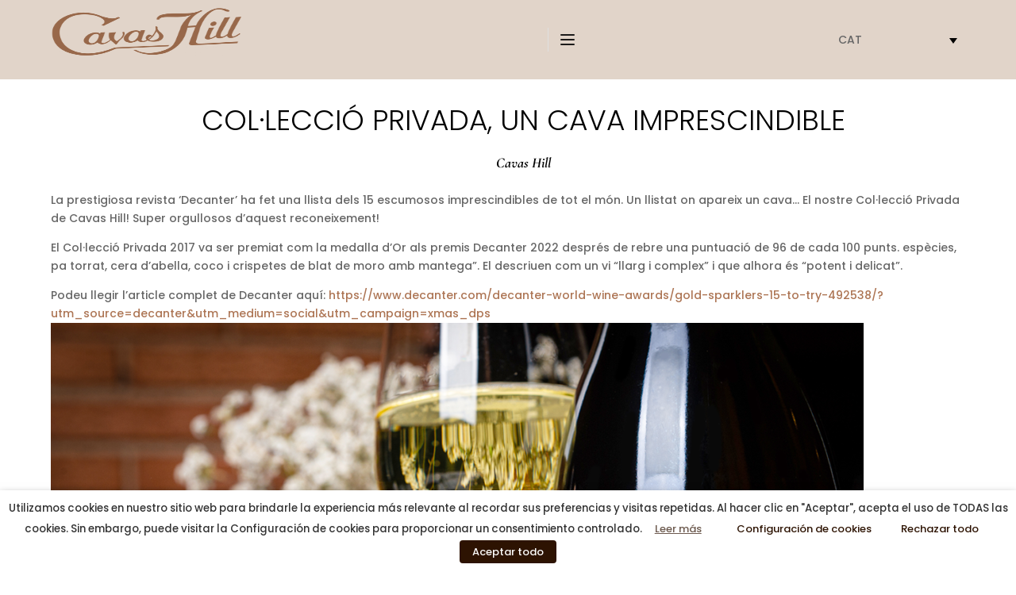

--- FILE ---
content_type: text/css
request_url: https://cavashill.es/wp-content/et-cache/global/et-divi-customizer-global.min.css?ver=1767786710
body_size: 1377
content:
body,.et_pb_column_1_2 .et_quote_content blockquote cite,.et_pb_column_1_2 .et_link_content a.et_link_main_url,.et_pb_column_1_3 .et_quote_content blockquote cite,.et_pb_column_3_8 .et_quote_content blockquote cite,.et_pb_column_1_4 .et_quote_content blockquote cite,.et_pb_blog_grid .et_quote_content blockquote cite,.et_pb_column_1_3 .et_link_content a.et_link_main_url,.et_pb_column_3_8 .et_link_content a.et_link_main_url,.et_pb_column_1_4 .et_link_content a.et_link_main_url,.et_pb_blog_grid .et_link_content a.et_link_main_url,body .et_pb_bg_layout_light .et_pb_post p,body .et_pb_bg_layout_dark .et_pb_post p{font-size:14px}.et_pb_slide_content,.et_pb_best_value{font-size:15px}#et_search_icon:hover,.mobile_menu_bar:before,.mobile_menu_bar:after,.et_toggle_slide_menu:after,.et-social-icon a:hover,.et_pb_sum,.et_pb_pricing li a,.et_pb_pricing_table_button,.et_overlay:before,.entry-summary p.price ins,.et_pb_member_social_links a:hover,.et_pb_widget li a:hover,.et_pb_filterable_portfolio .et_pb_portfolio_filters li a.active,.et_pb_filterable_portfolio .et_pb_portofolio_pagination ul li a.active,.et_pb_gallery .et_pb_gallery_pagination ul li a.active,.wp-pagenavi span.current,.wp-pagenavi a:hover,.nav-single a,.tagged_as a,.posted_in a{color:#ad7554}.et_pb_contact_submit,.et_password_protected_form .et_submit_button,.et_pb_bg_layout_light .et_pb_newsletter_button,.comment-reply-link,.form-submit .et_pb_button,.et_pb_bg_layout_light .et_pb_promo_button,.et_pb_bg_layout_light .et_pb_more_button,.et_pb_contact p input[type="checkbox"]:checked+label i:before,.et_pb_bg_layout_light.et_pb_module.et_pb_button{color:#ad7554}.footer-widget h4{color:#ad7554}.et-search-form,.nav li ul,.et_mobile_menu,.footer-widget li:before,.et_pb_pricing li:before,blockquote{border-color:#ad7554}.et_pb_counter_amount,.et_pb_featured_table .et_pb_pricing_heading,.et_quote_content,.et_link_content,.et_audio_content,.et_pb_post_slider.et_pb_bg_layout_dark,.et_slide_in_menu_container,.et_pb_contact p input[type="radio"]:checked+label i:before{background-color:#ad7554}a{color:#ad7554}#main-header,#main-header .nav li ul,.et-search-form,#main-header .et_mobile_menu{background-color:rgba(255,255,255,0)}.et_secondary_nav_enabled #page-container #top-header{background-color:#ad7554!important}#et-secondary-nav li ul{background-color:#ad7554}#main-footer .footer-widget h4,#main-footer .widget_block h1,#main-footer .widget_block h2,#main-footer .widget_block h3,#main-footer .widget_block h4,#main-footer .widget_block h5,#main-footer .widget_block h6{color:#ad7554}.footer-widget li:before{border-color:#ad7554}#main-header{box-shadow:none}.et-fixed-header#main-header{box-shadow:none!important}@media only screen and (min-width:981px){.et_fixed_nav #page-container .et-fixed-header#top-header{background-color:#ad7554!important}.et_fixed_nav #page-container .et-fixed-header#top-header #et-secondary-nav li ul{background-color:#ad7554}}@media only screen and (min-width:1350px){.et_pb_row{padding:27px 0}.et_pb_section{padding:54px 0}.single.et_pb_pagebuilder_layout.et_full_width_page .et_post_meta_wrapper{padding-top:81px}.et_pb_fullwidth_section{padding:0}}	h1,h2,h3,h4,h5,h6{font-family:'Poppins',Helvetica,Arial,Lucida,sans-serif}body,input,textarea,select{font-family:'Poppins',Helvetica,Arial,Lucida,sans-serif}#glt-translate-trigger{padding:3px 10px 3px;font-size:14px;font-family:'Poppins';font-weight:300;color:#fff}.txt-v{writing-mode:vertical-lr;transform:rotate(180deg)}@media only screen and (max-width:980px){.two-columns .et_pb_column{width:50%!important}.three-columns .et_pb_column{width:33.33%!important}.four-columns .et_pb_column{width:25%!important}div#img-maridatge span img{object-fit:cover!important}}div#bgIMGplats{display:block!important}.subTA{font-weight:300}.subTH{font-weight:500}.et_pb_section.et_pb_section_0_tb_header.ragnar_menu_stolen_container.et_section_regular{background-color:#e1d4c9}.wpml-ls-statics-shortcode_actions.wpml-ls.wpml-ls-legacy-list-horizontal ul{padding-left:0px}.wpml-ls-statics-shortcode_actions.wpml-ls.wpml-ls-legacy-list-horizontal ul li a{padding-left:0px!important}.wpml-ls-statics-shortcode_actions.wpml-ls.wpml-ls-legacy-list-horizontal ul li a{padding-right:20px}.wpml-ls-statics-shortcode_actions.wpml-ls.wpml-ls-legacy-list-horizontal *{color:black}.wpml-ls-current-language *{font-weight:700}.wpml-ls-statics-shortcode_actions.wpml-ls.wpml-ls-legacy-list-horizontal{padding-left:0px}.footerLang *{color:white!important}#footerLang *{color:white!important}.wpml-ls-statics-shortcode_actions.wpml-ls.wpml-ls-legacy-dropdown.js-wpml-ls-legacy-dropdown ul{padding:0}.wpml-ls-legacy-dropdown{width:4.2rem;max-width:100%}.wpml-ls-legacy-dropdown a{border:none!important;background-color:transparent}.wpml-ls-legacy-dropdown .wpml-ls-current-language:hover>a,.wpml-ls-legacy-dropdown a:focus,.wpml-ls-legacy-dropdown a:hover{color:white!important;background:transparent!important;border:none!important}.wpml-ls-legacy-dropdown .wpml-ls-sub-menu{border-color:black!important}ul.wpml-ls-sub-menu{background-color:#ffffff80}.wpml-ls-statics-shortcode_actions.wpml-ls.wpml-ls-legacy-dropdown.js-wpml-ls-legacy-dropdown *{color:#666!important;font-weight:500}a.js-wpml-ls-item-toggle.wpml-ls-item-toggle:after{color:black}div#cavatastBox{cursor:pointer}.et_pb_module.et_pb_image.et_pb_image_0_tb_header.ragnar_menu_stolen_logo{display:contents!important}.wpml-ls-legacy-dropdown a{background-color:transparent!important}#lenguage .wpml-ls-statics-shortcode_actions.wpml-ls.wpml-ls-legacy-dropdown.js-wpml-ls-legacy-dropdown *{color:inherit!important}#logo_menu img{max-width:60%!important;height:auto!important;margin-top:20px!important}

--- FILE ---
content_type: text/css
request_url: https://cavashill.es/wp-content/et-cache/378753/et-core-unified-tb-391180-tb-378341-tb-327485-deferred-378753.min.css?ver=1767911364
body_size: 1552
content:
.et_pb_row_0_tb_header{height:100%}.et_pb_row_0_tb_header.et_pb_row{padding-top:0px!important;padding-bottom:0px!important;padding-top:0px;padding-bottom:0px}.et_pb_row_0_tb_header,body #page-container .et-db #et-boc .et-l .et_pb_row_0_tb_header.et_pb_row,body.et_pb_pagebuilder_layout.single #page-container #et-boc .et-l .et_pb_row_0_tb_header.et_pb_row,body.et_pb_pagebuilder_layout.single.et_full_width_page #page-container #et-boc .et-l .et_pb_row_0_tb_header.et_pb_row{width:90%;max-width:1170px}.et_pb_image_0_tb_header .et_pb_image_wrap img{height:60px}.et_pb_image_0_tb_header{width:100%;max-width:100%;text-align:left;margin-left:0}.et_pb_column_1_tb_header{align-items:center;justify-content:flex-end}.et_pb_code_0_tb_header{padding-left:0px;margin-right:19px!important;margin-bottom:0px!important;margin-left:11px!important;max-width:16%}.et_pb_code_0_tb_header:before{content:"";display:inline-block;vertical-align:middle;line-height:100%;height:30px;background-color:#dfdfdf;width:1px;margin-right:11px}.et_pb_code_1_tb_header{background-color:RGBA(255,255,255,0);margin-bottom:0px!important;max-width:20%}.et_pb_column_0_tb_header{padding-top:10px;padding-bottom:10px}.et_pb_image_0_tb_header.et_pb_module,.et_pb_code_0_tb_header.et_pb_module,.et_pb_code_1_tb_header.et_pb_module{margin-left:auto!important;margin-right:0px!important}@media only screen and (max-width:980px){.et_pb_image_0_tb_header{text-align:center;margin-left:auto;margin-right:auto}.et_pb_image_0_tb_header .et_pb_image_wrap img{width:auto}}@media only screen and (max-width:767px){.et_pb_image_0_tb_header{text-align:left;margin-left:0}.et_pb_image_0_tb_header .et_pb_image_wrap img{width:auto}}.et_pb_section_2_tb_body.et_pb_section{padding-top:0px;padding-bottom:0px}.et_pb_row_2_tb_body.et_pb_row{padding-top:0px!important;padding-top:0px}.et_pb_row_2_tb_body,body #page-container .et-db #et-boc .et-l .et_pb_row_2_tb_body.et_pb_row,body.et_pb_pagebuilder_layout.single #page-container #et-boc .et-l .et_pb_row_2_tb_body.et_pb_row,body.et_pb_pagebuilder_layout.single.et_full_width_page #page-container #et-boc .et-l .et_pb_row_2_tb_body.et_pb_row{max-width:1175px}.et_pb_posts_nav.et_pb_post_nav_0_tb_body span a,.et_pb_posts_nav.et_pb_post_nav_0_tb_body span a span{font-family:'Cormorant Garamond',Georgia,"Times New Roman",serif;font-weight:700;font-style:italic;color:#000000!important}@media only screen and (max-width:980px){.et_pb_section_2_tb_body.et_pb_section{padding-top:30px;padding-bottom:30px}}a#PC{margin-right:0px!important}a#al{margin-right:0px!important}a#al\" {
    margin-right: 0.3%!important;
}
.et_pb_section_0_tb_footer.et_pb_section { padding-top: 84px; padding-bottom: 0px; background-color: #25282a !important; }
.et_pb_section_0_tb_footer:before { content: "";    display: block;    width: 100%;    height: 84px;    left: 0;    background-color: #25282a;    position: absolute;    top: 0;    z-index: 15; }
.et_pb_section_0_tb_footer { overflow: hidden; }
.et_pb_row_0_tb_footer { height: 100%; position: absolute !important; top: 0px; bottom: auto; left: 50%; right: auto; transform: translateX(-50%); }
.et_pb_row_0_tb_footer, body #page-container .et-db #et-boc .et-l .et_pb_row_0_tb_footer.et_pb_row, body.et_pb_pagebuilder_layout.single #page-container #et-boc .et-l .et_pb_row_0_tb_footer.et_pb_row, body.et_pb_pagebuilder_layout.single.et_full_width_page #page-container #et-boc .et-l .et_pb_row_0_tb_footer.et_pb_row { width: 100%; max-width: 100%; }
.et_pb_row_1_tb_footer.et_pb_row { padding-bottom: 24px !important; padding-bottom: 24px; }
.et_pb_row_1_tb_footer, body #page-container .et-db #et-boc .et-l .et_pb_row_1_tb_footer.et_pb_row, body.et_pb_pagebuilder_layout.single #page-container #et-boc .et-l .et_pb_row_1_tb_footer.et_pb_row, body.et_pb_pagebuilder_layout.single.et_full_width_page #page-container #et-boc .et-l .et_pb_row_1_tb_footer.et_pb_row { width: 90%; max-width: 1170px; }
.et_pb_image_0_tb_footer, .et_pb_image_1_tb_footer { text-align: left;margin-left: 0; }
.et_pb_text_0_tb_footer.et_pb_text, .et_pb_text_1_tb_footer.et_pb_text { color: #ffffff !important; }
.et_pb_text_0_tb_footer, .et_pb_text_1_tb_footer { line-height: 120%; font-weight: 300; text-transform: uppercase;font-size: 48px; line-height: 120%; margin-bottom: 102px !important; }
.et_pb_text_0_tb_footer h6, .et_pb_text_1_tb_footer h6, .et_pb_text_2_tb_footer h6 { color: #000000 !important; }
.et_pb_cta_0_tb_footer.et_pb_promo h2, .et_pb_cta_0_tb_footer.et_pb_promo h1.et_pb_module_header, .et_pb_cta_0_tb_footer.et_pb_promo h3.et_pb_module_header, .et_pb_cta_0_tb_footer.et_pb_promo h4.et_pb_module_header, .et_pb_cta_0_tb_footer.et_pb_promo h5.et_pb_module_header, .et_pb_cta_0_tb_footer.et_pb_promo h6.et_pb_module_header, .et_pb_cta_1_tb_footer.et_pb_promo h2, .et_pb_cta_1_tb_footer.et_pb_promo h1.et_pb_module_header, .et_pb_cta_1_tb_footer.et_pb_promo h3.et_pb_module_header, .et_pb_cta_1_tb_footer.et_pb_promo h4.et_pb_module_header, .et_pb_cta_1_tb_footer.et_pb_promo h5.et_pb_module_header, .et_pb_cta_1_tb_footer.et_pb_promo h6.et_pb_module_header, .et_pb_cta_2_tb_footer.et_pb_promo h2, .et_pb_cta_2_tb_footer.et_pb_promo h1.et_pb_module_header, .et_pb_cta_2_tb_footer.et_pb_promo h3.et_pb_module_header, .et_pb_cta_2_tb_footer.et_pb_promo h4.et_pb_module_header, .et_pb_cta_2_tb_footer.et_pb_promo h5.et_pb_module_header, .et_pb_cta_2_tb_footer.et_pb_promo h6.et_pb_module_header { font-family: 'Poppins', Helvetica, Arial, Lucida, sans-serif !important; text-transform: uppercase !important;font-size: 18px !important; color: #ffffff !important; line-height: 120% !important; }
.et_pb_cta_0_tb_footer.et_pb_promo .et_pb_promo_description div, .et_pb_cta_1_tb_footer.et_pb_promo .et_pb_promo_description div, .et_pb_cta_2_tb_footer.et_pb_promo .et_pb_promo_description div { font-family: 'Poppins', Helvetica, Arial, Lucida, sans-serif;color: #989b9f !important; line-height: 120%; }
.et_pb_cta_0_tb_footer.et_pb_promo ul li, .et_pb_cta_1_tb_footer.et_pb_promo ul li, .et_pb_cta_2_tb_footer.et_pb_promo ul li { line-height: 120%; list-style-type: none !important; }
.et_pb_cta_0_tb_footer.et_pb_promo, .et_pb_cta_1_tb_footer.et_pb_promo, .et_pb_cta_2_tb_footer.et_pb_promo { margin-bottom: 0px !important; }
.et_pb_cta_0_tb_footer.et_pb_promo .et_pb_promo_description, .et_pb_cta_1_tb_footer.et_pb_promo .et_pb_promo_description, .et_pb_cta_2_tb_footer.et_pb_promo .et_pb_promo_description { font-weight: 400;    padding-bottom: 0 !important; }
.et_pb_cta_0_tb_footer.et_pb_promo .et_pb_promo_description h2, .et_pb_cta_1_tb_footer.et_pb_promo .et_pb_promo_description h2, .et_pb_cta_2_tb_footer.et_pb_promo .et_pb_promo_description h2 { padding-bottom: 17px; }
body #page-container .et_pb_section .et_pb_social_media_follow li.et_pb_social_media_follow_network_0_tb_footer .follow_button { 
					
					
					
					
					font-size:-1px; }
body #page-container .et_pb_section .et_pb_social_media_follow li.et_pb_social_media_follow_network_0_tb_footer .follow_button:before, body #page-container .et_pb_section .et_pb_social_media_follow li.et_pb_social_media_follow_network_0_tb_footer .follow_button:after { display:none !important; }
ul.et_pb_social_media_follow_0_tb_footer { margin-bottom: 0px !important; width: auto !important; }
.et_pb_social_media_follow_0_tb_footer { width: 100%; position: absolute !important; top: 19px; bottom: auto; right: 14px; left: auto; }
.et_pb_social_media_follow_0_tb_footer li a.icon:before { transition: color 300ms ease 0ms; }
ul.et_pb_social_media_follow_0_tb_footer li a.icon { margin-right: 0;    margin-left: 3px; }
.et_pb_social_media_follow_0_tb_footer li.et_pb_social_icon a.icon:before { color: #ffffff; }
.et_pb_social_media_follow_0_tb_footer li.et_pb_social_icon a.icon:hover:before { color: rgba(255,255,255,0.5); }
.et_pb_row_2_tb_footer.et_pb_row { padding-top: 40px !important; padding-bottom: 71px !important; padding-top: 40px; padding-bottom: 71px; }
.et_pb_row_2_tb_footer, body #page-container .et-db #et-boc .et-l .et_pb_row_2_tb_footer.et_pb_row, body.et_pb_pagebuilder_layout.single #page-container #et-boc .et-l .et_pb_row_2_tb_footer.et_pb_row, body.et_pb_pagebuilder_layout.single.et_full_width_page #page-container #et-boc .et-l .et_pb_row_2_tb_footer.et_pb_row { width: 90%; max-width: 1270px; }
.et_pb_row_2_tb_footer:before { content: "";display:block;width:500%;height:100%;left:-200%;background-color:#25282a;position:absolute;top:0}.et_pb_text_2_tb_footer.et_pb_text{color:#dcdcdc!important}.et_pb_text_2_tb_footer{line-height:120%;font-family:'Poppins',Helvetica,Arial,Lucida,sans-serif;text-transform:uppercase;font-size:12px;line-height:120%;font-weight:400}.et_pb_column_1_tb_footer,.et_pb_column_2_tb_footer{background-color:rgba(25,27,29,0);border-width:1px;border-color:#3f4143;padding-top:48px;padding-right:49px;padding-bottom:46px;padding-left:49px;transition:border 300ms ease 0ms,background-color 300ms ease 0ms,background-image 300ms ease 0ms;min-height:450px}.et_pb_column_1_tb_footer:hover,.et_pb_column_2_tb_footer:hover{background-image:initial;background-color:rgba(25,27,29,0.8);border-color:rgba(0,0,0,0)}.et_pb_column_3_tb_footer{padding-top:20px}@media only screen and (max-width:980px){.et_pb_image_0_tb_footer .et_pb_image_wrap img,.et_pb_image_1_tb_footer .et_pb_image_wrap img{width:auto}.et_pb_text_0_tb_footer,.et_pb_text_1_tb_footer{font-size:40px;margin-bottom:50px!important}}@media only screen and (max-width:767px){.et_pb_section_0_tb_footer{display:none!important}.et_pb_image_0_tb_footer .et_pb_image_wrap img,.et_pb_image_1_tb_footer .et_pb_image_wrap img{width:auto}.et_pb_text_0_tb_footer,.et_pb_text_1_tb_footer{font-size:26px}}

--- FILE ---
content_type: text/css
request_url: https://cavashill.es/wp-content/plugins/ddpro/build/ragnar/css/ragnar-menus/ragnar-menu-stolen.css?ver=fde655f757f6642d84bfe0773ff55538
body_size: 1134
content:
#custom-ddp-menu.fixed{position:fixed !important;width:100%;z-index:99999}.ragnar_menu_stolen_container{height:100px;padding:0 !important;position:absolute;width:100%;z-index:55;display:flex}body #page-container .ragnar_menu_stolen{margin-top:100px}body.logged-in #page-container .ragnar_menu_stolen{margin-top:132px}#page-container .ragnar_menu_stolen{position:fixed !important;top:0;width:100%;height:auto;left:0;background-color:transparent !important;z-index:99999 !important;transform:translate(0,-150%)}body.et-tb .ragnar_menu_stolen{left:0 !important}#ragnar_menu_stolen_overlay{position:fixed;top:-101%;width:100%;height:100%;background:#fff;opacity:1;left:0}body.et-tb #ragnar_menu_stolen_overlay{top:0 !important}.ragnar_menu_stolen_container_row{display:flex}.ragnar_menu_stolen_container_row .et_pb_column{display:flex;margin-bottom:0 !important}.ragnar_menu_stolen_logo{display:flex;justify-content:flex-start;margin:0 !important}.ragnar_menu_stolen_logo .et_pb_image_wrap{margin:auto}body.ie .ragnar_menu_stolen_logo .et_pb_image_wrap img{margin-top:42%;transform:translate(0,-50%)}.ragnar_menu_stolen_hamburger{position:relative}.ragnar_menu_stolen_container .menu_lines{float:right;cursor:pointer}.ragnar_menu_stolen_container .menu_lines .line{background:#1b1a1a;height:2px;width:18px;margin-bottom:4px;border-radius:3px}.ragnar_menu_stolen_container .menu_lines .line:last-child{margin-bottom:0 !important}body .ragnar_menu_stolen_container.opened{border-color:#f2f2f2;position:fixed}body .ragnar_menu_stolen_container.opened .line{background:#1b1a1a}.ragnar_menu_stolen li a span{position:relative}.ragnar_menu_stolen_hamburger .et_pb_code_inner{vertical-align:middle;display:inline-block}#page-container .ragnar_menu_stolen .et_pb_fullwidth_menu .et_mobile_nav_menu{display:none !important}body.et-fb:not(.et-tb) #page-container .ragnar_menu_stolen_container,body.et-fb:not(.et-tb) #page-container .ragnar_menu_stolen{display:none !important}body.et-fb:not(.et-tb) #ragnar_menu_stolen_overlay{display:none !important}body.et-fb .ragnar_menu_stolen_container{height:89px !important;position:static !important}body.et-fb #page-container .ragnar_menu_stolen{position:static !important;transform:none !important}body.et-fb #ragnar_menu_stolen_overlay{top:0}body:not(.et-fb) .ragnar_menu_stolen_container .ragnar_menu_stolen_search_icon .et_pb_search{position:absolute;width:260px;right:100%;z-index:99;transform:scaleX(0) translate(0,-50%);transform-origin:right;transition:.3s;top:50%}body:not(.et-fb) .ragnar_menu_stolen_container .ragnar_menu_stolen_search_icon:hover .et_pb_search{transform:scaleX(1) translate(0,-50%)}.ragnar_menu_stolen .et_pb_button_module_wrapper{overflow:hidden}.ragnar_menu_stolen .et_pb_button_module_wrapper .et_pb_button,.ragnar_menu_stolen .et_pb_social_media_follow li,.ragnar_menu_stolen .et_pb_promo .et_pb_promo_description{transform:translate(0,102%);-webkit-transition:all .4s ease-in-out;transition:all .4s ease-in-out}.ragnar_menu_stolen .menu_col .et_pb_promo .et_pb_button_wrapper,.ragnar_menu_stolen .menu_col .et_pb_promo .et_pb_promo_description{transform:translate(-102%,0);-webkit-transition:all .4s ease-in-out;transition:all .4s ease-in-out}body.et-tb .ragnar_menu_stolen .menu_col .et_pb_promo .et_pb_button_wrapper,body.et-tb .ragnar_menu_stolen .menu_col .et_pb_promo .et_pb_promo_description,body.et-tb .ragnar_menu_stolen .et_pb_button_module_wrapper .et_pb_button,body.et-tb .ragnar_menu_stolen .et_pb_social_media_follow li,body.et-tb .ragnar_menu_stolen .et_pb_promo .et_pb_promo_description{transform:translate(0,0)}.ragnar_menu_stolen .et_pb_button_module_wrapper .et_pb_button:hover{transition-delay:0s !important}.ragnar_menu_stolen.opened_menu .menu_col .et_pb_promo .et_pb_button_wrapper,.ragnar_menu_stolen.opened_menu .menu_col .et_pb_promo .et_pb_promo_description,.ragnar_menu_stolen.opened_menu .et_pb_promo .et_pb_promo_description,.ragnar_menu_stolen.opened_menu .et_pb_button_module_wrapper .et_pb_button,.ragnar_menu_stolen.opened_menu .et_pb_social_media_follow li{transition-delay:.3s}.ragnar_menu_stolen.opened_menu .et_pb_button_module_wrapper .et_pb_button,.ragnar_menu_stolen.opened_menu .et_pb_social_media_follow li,.ragnar_menu_stolen.opened_menu .menu_col .et_pb_promo .et_pb_button_wrapper,.ragnar_menu_stolen.opened_menu .menu_col .et_pb_promo .et_pb_promo_description,.ragnar_menu_stolen.opened_menu .et_pb_promo .et_pb_promo_description{transform:translate(0,0)}.ragnar_menu_stolen{overflow-x:auto}.ragnar_menu_stolen{-ms-overflow-style:none}.ragnar_menu_stolen{overflow:-moz-scrollbars-none;scrollbar-width:none}.ragnar_menu_stolen::-webkit-scrollbar{width:5px !important}.ragnar_menu_stolen::-webkit-scrollbar-track{background:#f1f1f1}.ragnar_menu_stolen::-webkit-scrollbar-thumb{background:#191b1d}.ragnar_menu_stolen::-webkit-scrollbar-thumb:hover{background:#555}.ragnar_menu_stolen .menu_col .et_pb_button_wrapper .et_pb_button:before{content:"" !important;display:inline-block !important;background-color:#191b1d;width:0;height:2px;vertical-align:middle;position:static !important;margin-right:0;margin-left:0 !important;transition:.3s}.ragnar_menu_stolen .menu_col .et_pb_promo .et_pb_module_header,.ragnar_menu_stolen .menu_col .et_pb_promo .et_pb_button_wrapper .et_pb_button:before{transition:.3s}.ragnar_menu_stolen .menu_col .et_pb_promo:hover .et_pb_button_wrapper .et_pb_button:before{width:35px;margin-right:10px}.ragnar_menu_stolen .menu_col .et_pb_promo:hover .et_pb_button_wrapper .et_pb_button{color:#191b1d !important}.ragnar_menu_stolen .menu_col .et_pb_promo:hover .et_pb_module_header{color:#989b9f !important}.ragnar_menu_stolen_container.opened .menu_text{transform:scaleX(0)}@media all and (max-width:980px){#custom-ddp-menu.fixed{position:static !important}.ragnar_menu_stolen .et_pb_row .et_pb_column_1_2{width:38%;margin-right:4% !important}.ragnar_menu_stolen .et_pb_row .et_pb_column_1_4{width:37% !important;margin-right:3% !important}.ragnar_menu_stolen .et_pb_row .et_pb_column_1_4:last-child{width:18% !important;margin-right:0 !important}.ragnar_menu_stolen_container_row .et_pb_column_3_4{width:64% !important}.ragnar_menu_stolen_container_row .et_pb_column_1_4{width:34% !important;margin-right:2% !important}.ragnar_menu_stolen .et_pb_button_module_wrapper .et_pb_button{min-width:0 !important}}@media all and (max-width:782px){body.logged-in #page-container .ragnar_menu_stolen{margin-top:146px}body.logged-in #ragnar_menu_stolen_overlay:before{top:146px}}@media all and (max-width:767px){.ragnar_menu_stolen .et_pb_row .et_pb_column_1_2{width:48%;margin-right:4% !important}.ragnar_menu_stolen .et_pb_row .et_pb_column_1_4{width:48% !important;margin-right:0 !important}.ragnar_menu_stolen .et_pb_row .et_pb_column_1_4:last-child{width:100% !important;justify-content:center;margin-top:30px !important}}@media all and (max-width:480px){.ragnar_menu_stolen .et_pb_row .et_pb_column_1_2{width:100%;margin-right:0 !important}.ragnar_menu_stolen .et_pb_row .et_pb_column.menu_col{margin-bottom:50px !important}.ragnar_menu_stolen .et_pb_row .et_pb_column_1_4{width:100% !important}.ragnar_menu_stolen .et_pb_row .et_pb_button_module_wrapper,.ragnar_menu_stolen .et_pb_row .et_pb_promo{text-align:center !important}}

--- FILE ---
content_type: text/css
request_url: https://cavashill.es/wp-content/plugins/ddpro/build/grace/css/blogs/grace-blog-between.css?ver=fde655f757f6642d84bfe0773ff55538
body_size: 428
content:
.grace_blog_between .et_pb_posts article a.more-link:before{content:""!important;display:block!important;background-color:#fff!important;width:55px!important;height:2px!important;left:auto!important;transition:all .3s!important;top:auto!important;border-radius:0!important;z-index:1;right:-11px!important;bottom:-4px;opacity:1;position:absolute}.grace_blog_between .et_pb_posts article:hover a.more-link:before{width:14px!important}.grace_blog_between .et_pb_posts article a.more-link:after{position:absolute!important;top:auto;left:auto!important;content:""!important;width:6px;height:6px;border-style:solid;border-width:2px;border-color:#fff #fff transparent transparent;display:block;transform:rotate(45deg)!important;transition:all .3s!important;margin:0!important;right:-12px;bottom:-8px}.grace_blog_between .et_pb_posts article .entry-featured-image-url img{transition:all .4s}.grace_blog_between .et_pb_posts article:hover .entry-featured-image-url img{transform:scale(1.1)}.grace_blog_between .et_pb_posts article:last-of-type,.grace_blog_between .et_pb_posts article:nth-child(3n+3){margin-right:0!important}.grace_blog_between .et_pb_posts article:nth-child(3n+4){clear:both!important}.grace_blog_between .et_pb_posts article{width:31.6%!important;margin-right:2.6%!important;float:left;clear:none!important}.grace_blog_between .et_pb_posts article .post-meta .line{display:none!important}.grace_blog_between .et_pb_posts article .post-meta .categories{position:relative}.grace_blog_between .et_pb_posts article .post-meta .categories:before{content:"|";display:inline-block;margin:0 5px}.grace_blog_between .et_pb_posts article .published{display:none}.grace_blog_between .et_pb_posts article:hover .published{bottom:0}.grace_blog_between .et_pb_posts article .entry-featured-image-url{margin-bottom:14px!important;overflow:hidden}.grace_blog_between .et_pb_posts article .post-content p{display:none!important}@media only screen and (max-width:1390px){.grace_blog_between .et_pb_row{width:90%!important}}@media only screen and (max-width:980px){.grace_blog_between .et_pb_posts article .published{padding:20px!important;bottom:-48px}}@media only screen and (max-width:767px){.grace_blog_between .et_pb_posts article{width:100%!important;margin-right:0!important}}

--- FILE ---
content_type: text/css
request_url: https://cavashill.es/wp-content/plugins/ddpro/build/ragnar/css/ragnar-home-1/ragnar-footer-Bo.css?ver=fde655f757f6642d84bfe0773ff55538
body_size: 1087
content:
.ragnar_footer_ro .et_pb_promo .et_pb_promo_description ul{padding:0 !important}.ragnar_footer_ro .et_pb_promo .et_pb_promo_description ul li:last-child{margin-bottom:0 !important}.ragnar_footer_ro .et_pb_promo .et_pb_promo_description ul li{margin-bottom:11px !important}.ragnar_footer_ro .et_pb_promo{width:41% !important;margin-right:3% !important;float:left}.ragnar_footer_ro .et_pb_promo:last-child{margin-right:0 !important}.ragnar_footer_ro .ragnar_bottom_row .et_pb_text a{margin-right:6.5% !important}.ragnar_footer_ro .ragnar_bottom_row .et_pb_text a:last-child{margin-right:0 !important}body:not(.et-fb) .ragnar_footer_ro .et_pb_image{width:0 !important;height:0 !important;margin:0 !important;opacity:0 !important}.ragnar_footer_ro .ragnar_footer_ro_bg_image .images_wrap.active{width:100%}.ragnar_footer_ro .ragnar_footer_ro_bg_image .images_wrap{background-size:cover;position:absolute;display:block;width:0;height:100%;top:0;left:0;transition:.5s;background-position:left center}.ragnar_footer_ro .ragnar_footer_ro_bg_image .images_wrap:last-child{left:auto;right:0;background-position:right center}.ragnar_footer_ro .ragnar_top_row .et_pb_column{transform-origin:left;transition:.3s}.ragnar_footer_ro .ragnar_top_row .et_pb_column:last-child{transform-origin:right}.ragnar_footer_ro .ragnar_top_row .et_pb_column.activ_col{transform:scaleX(0)}.ragnar_footer_ro .et_pb_newsletter .et_pb_newsletter_form .et_pb_newsletter_fields{flex-wrap:unset;display:block !important;float:left;width:100%;position:relative}.ragnar_footer_ro .et_pb_newsletter .et_pb_newsletter_form{display:block !important;padding-top:0 !important}.ragnar_footer_ro .et_pb_newsletter_fields .et_pb_signup_custom_field .et_pb_contact_field_options_title,.ragnar_footer_ro .et_pb_newsletter_fields .et_pb_signup_custom_field .et_pb_contact_form_label,.ragnar_footer_ro .et_pb_newsletter_fields .et_pb_signup_custom_field .et_pb_contact_field_checkbox label:before{display:none !important}#page-container .ragnar_footer_ro .et_pb_newsletter_fields .et_pb_signup_custom_field .et_pb_contact_field_checkbox i{padding:0 !important;margin-top:-4px;border-radius:3px;margin-right:18px;background-color:#989b9f}.ragnar_footer_ro .et_pb_newsletter_fields .et_pb_signup_custom_field .et_pb_contact_field_checkbox input[type="checkbox"]:checked+label i:before{color:#fff !important}.ragnar_footer_ro .et_pb_newsletter p.et_pb_newsletter_button_wrap{position:absolute;top:5px;right:24px;bottom:5px;z-index:6}.ragnar_footer_ro .et_pb_newsletter p.et_pb_newsletter_button_wrap .et_pb_newsletter_button_text{position:relative;top:50%;display:block;transform:translate(0,-50%);transition:.2s}.ragnar_footer_ro .et_pb_newsletter_button_wrap .et_pb_newsletter_button .button_arrow_icon{display:inline-block;z-index:20;vertical-align:middle;position:relative;width:40px;margin-left:11px}.ragnar_footer_ro .et_pb_newsletter_button_wrap .et_pb_newsletter_button .button_arrow_icon .arrow{display:block;transition:.3s;width:15px;height:1.5px;background-color:#fff;float:right}.ragnar_footer_ro .et_pb_newsletter_button_wrap .et_pb_newsletter_button .button_arrow_icon .arrow:after,.ragnar_footer_ro .et_pb_newsletter_button_wrap .et_pb_newsletter_button .button_arrow_icon .arrow:before{content:"";display:block;background-color:#fff;width:10px;height:1.5px;position:absolute;right:0;top:50%;z-index:15;transform-origin:right center}.ragnar_footer_ro .et_pb_newsletter_button_wrap .et_pb_newsletter_button .button_arrow_icon .arrow:after{transform:translate(0,-50%) rotate(-45deg)}.ragnar_footer_ro .et_pb_newsletter_button_wrap .et_pb_newsletter_button .button_arrow_icon .arrow:before{transform:translate(0,-50%) rotate(45deg)}.ragnar_footer_ro .et_pb_newsletter_button_wrap .et_pb_newsletter_button:hover .arrow{width:40px}.ragnar_footer_ro .et_pb_newsletter p{padding-bottom:0 !important;overflow:hidden;position:relative;margin-bottom:0 !important}.ragnar_footer_ro .et_pb_newsletter .et_pb_newsletter_form p:not(.et_pb_signup_custom_field) input{z-index:1;position:relative}.ragnar_footer_ro .et_pb_newsletter .et_pb_newsletter_form p.form_field:not(.et_pb_signup_custom_field):before{border-color:#fff !important;opacity:1 !important;border-width:3px !important;right:0;top:0;left:0;bottom:0}.ragnar_footer_ro .et_pb_newsletter .et_pb_newsletter_form p.et_pb_newsletter_button_wrap:not(.et_pb_signup_custom_field):before{display:none !important}.ragnar_footer_ro .et_subscribe_loader{left:0 !important}.ragnar_footer_ro .et_pb_newsletter_error{font-weight:400 !important}.ragnar_footer_ro .et_pb_newsletter p .et_pb_signup_error{border-color:transparent !important;border-width:3px !important;background-color:rgba(255,0,0,0.6) !important}.ragnar_footer_ro .et_pb_newsletter form{position:relative}.ragnar_footer_ro .et_pb_newsletter .form_fields_count p.form_field{margin-bottom:5px !important}.ragnar_footer_ro .et_pb_newsletter .form_fields_count p.et_pb_newsletter_button_wrap{position:static !important}#page-container .ragnar_footer_ro .et_pb_newsletter .form_fields_count p.et_pb_newsletter_button_wrap a.et_pb_newsletter_button{padding:18px 27px !important;border:3px solid #fff !important;border-radius:0}#page-container .ragnar_footer_ro .et_pb_newsletter .form_fields_count p.et_pb_newsletter_button_wrap a.et_pb_newsletter_button:hover{border-color:#1e1e26 !important}.ragnar_footer_ro .et_pb_newsletter .form_fields_count p.et_pb_newsletter_button_wrap .et_pb_newsletter_button_text{top:0;transform:none}@media only screen and (max-width:1390px){.ragnar_footer_ro .et_pb_promo:last-child{margin-right:0}.ragnar_footer_ro .et_pb_promo{width:48% !important;margin-right:4% !important}.ragnar_footer_ro .ragnar_top_row .et_pb_column{padding:50px 40px 40px !important}}@media only screen and (max-width:980px){.ragnar_footer_ro .et_pb_column_2_5{width:60% !important}}@media only screen and (max-width:980px) and (min-width:768px){body .ragnar_footer_ro .et_pb_promo:last-child{margin-bottom:0 !important}body .ragnar_footer_ro .et_pb_promo{width:100% !important;margin-right:0 !important;margin-bottom:30px !important}.ragnar_footer_ro .ragnar_top_row .et_pb_column:last-child{margin-right:0 !important}.ragnar_footer_ro .ragnar_top_row .et_pb_column{width:48% !important;margin-right:4% !important}}@media only screen and (max-width:767px){.ragnar_footer_ro .et_pb_column_2_5{width:100% !important}}@media only screen and (max-width:480px){body .ragnar_footer_ro .et_pb_row{padding-right:20px !important;padding-left:20px !important}#page-container .ragnar_footer_ro .et_pb_newsletter_fields .et_pb_signup_custom_field .et_pb_contact_field_checkbox i{margin-right:6px}body .ragnar_footer_ro .et_pb_promo:last-child{margin-bottom:0 !important}body .ragnar_footer_ro .et_pb_promo{width:100% !important;margin-right:0 !important;margin-bottom:30px !important}.ragnar_footer_ro .et_pb_newsletter p.et_pb_newsletter_button_wrap .et_pb_newsletter_button_text{font-size:0 !important}body .ragnar_footer_ro .et_pb_newsletter_form p.et_pb_newsletter_field input{padding:17px 57px 17px 17px !important}.ragnar_footer_ro .ragnar_bottom_row .et_pb_text a{margin-right:3.5% !important}.ragnar_footer_ro .ragnar_top_row .et_pb_column{padding:50px 30px 30px !important}}

--- FILE ---
content_type: application/javascript
request_url: https://cavashill.es/wp-content/plugins/ddpro/build/grace/js/blogs/graceBlogBetween.js?ver=fde655f757f6642d84bfe0773ff55538
body_size: 474
content:
!function(e){var t=2e3;ua=navigator.userAgent,(ua.indexOf("MSIE ")>-1||ua.indexOf("Trident/")>-1)&&(t=5e3),e("body").hasClass("et-fb")&&(t=1e4),setTimeout(function(){0!==e(".grace_blog_between ").length&&(e(".grace_blog_between .et_pb_post .post-meta").each(function(){var t=e(this).find("span.author")[0],s=e(this).find("span.published")[0],n=e(this).find('a[rel="category tag"]').toArray(),a=e(this).find(".published").text(),i="",p=a.replace(/\d+/g,""),r=parseInt(a);a&&(i+=(s='<span class="published"><span class="day"> '+a+"</span></span>")+('<span class="top_date"><span class="day">'+r+'</span><span class="month">'+p+"</span></span>"));t&&(a?(i=s+'<span class="line">|</span>',i+=t.outerHTML):i=t.outerHTML),0!==n.length&&(i+="<span class='categories'>"+(n=(n=e.map(n,function(e){return e.outerHTML})).join(", "))+"</span><span class='line'>/</span>"),e(this).html(i)}),e(".grace_blog_between  .et_pb_post").each(function(){e(this).find(".post-meta").insertBefore(e(this).find("h2.entry-title")),e(this).find(".published").insertAfter(e(this).find(".entry-featured-image-url img"))}),e("#et-fb-app-frame").contents().find(".grace_blog_between  .et_pb_post").each(function(){e("#et-fb-app-frame").contents().find(e(this)).find(".post-meta").insertBefore(e("#et-fb-app-frame").contents().find(e(this)).find("h2.entry-title")),e("#et-fb-app-frame").contents().find(e(this)).find(".published").insertAfter(e("#et-fb-app-frame").contents().find(e(this)).find(".entry-featured-image-url img"))}),setInterval(function(){e(".grace_blog_between .et_pb_posts article").hasClass("done")||(e(".grace_blog_between .et_pb_post .post-meta").each(function(){var t=e(this).find("span.author")[0],s=e(this).find("span.published")[0],n=e(this).find('a[rel="category tag"]').toArray(),a=e(this).find(".published").text(),i="",p=a.replace(/\d+/g,""),r=parseInt(a);a&&(i+=(s='<span class="published"><span class="day"> '+a+"</span></span>")+('<span class="top_date"><span class="day">'+r+'</span><span class="month">'+p+"</span></span>"));t&&(a?(i=s+'<span class="line">|</span>',i+=t.outerHTML):i=t.outerHTML),0!==n.length&&(i+="<span class='categories'>"+(n=(n=e.map(n,function(e){return e.outerHTML})).join(", "))+"</span><span class='line'>/</span>"),e(this).html(i)}),e(".grace_blog_between .et_pb_post").each(function(){e(this).find(".post-meta").insertBefore(e(this).find("h2.entry-title")),e(this).find(".published").insertAfter(e(this).find(".entry-featured-image-url img"))}),e(".grace_blog_between .et_pb_posts article").addClass("done"))},50))},t)}(jQuery);

--- FILE ---
content_type: application/javascript
request_url: https://cavashill.es/wp-content/plugins/ddpro/build/ragnar/js/ragnar-home-1/ragnarFooterBo.js?ver=fde655f757f6642d84bfe0773ff55538
body_size: 376
content:
!function(r){var _=500;ua=navigator.userAgent,(ua.indexOf("MSIE ")>-1||ua.indexOf("Trident/")>-1)&&(_=1e4),r("body").hasClass("et-fb")&&(_=1e4),setTimeout(function(){if(0!==r(".ragnar_footer_ro").length){r(".ragnar_footer_ro .ragnar_top_row .et_pb_column").each(function(){var _=r(this).find(".et_pb_image img").attr("src");r('<div class="images_wrap" style="background-image: url('+_+')"></div>').appendTo(r(".ragnar_footer_ro .ragnar_footer_ro_bg_image"))}),r(".ragnar_footer_ro .ragnar_footer_ro_bg_image .et_pb_column").remove(),r(".ragnar_footer_ro .ragnar_top_row .et_pb_column").hover(function(){var _=r(this).prevAll().length+1;r(".ragnar_footer_ro .ragnar_footer_ro_bg_image .images_wrap").removeClass("active"),r(".ragnar_footer_ro .ragnar_footer_ro_bg_image .images_wrap:nth-child("+_+")").addClass("active"),r(".ragnar_footer_ro .ragnar_top_row .et_pb_column").addClass("activ_col"),r(this).removeClass("activ_col")},function(){r(".ragnar_footer_ro .ragnar_top_row .et_pb_column").removeClass("activ_col"),r(".ragnar_footer_ro .ragnar_footer_ro_bg_image .images_wrap").removeClass("active")}),r(".ragnar_footer_ro .et_pb_newsletter_button_wrap .et_pb_newsletter_button ").each(function(){r(this).find(".et_pb_newsletter_button_text").html(r(this).find(".et_pb_newsletter_button_text").text()+'<div class="button_arrow_icon"><div class="arrow"></div></div>')});var _=r(".ragnar_footer_ro p.et_pb_newsletter_field:not(.et_pb_signup_custom_field)").length;r(".ragnar_footer_ro p.et_pb_newsletter_field:not(.et_pb_signup_custom_field)").addClass("form_field"),_>1&&(r(".ragnar_footer_ro .et_pb_newsletter_form form").addClass("form_fields_count"),r(".ragnar_footer_ro p.et_pb_newsletter_field:not(.et_pb_signup_custom_field)").addClass("form_field fields_count_"+_))}},_)}(jQuery);

--- FILE ---
content_type: application/javascript
request_url: https://cavashill.es/wp-content/plugins/ddpro/build/ragnar/js/ragnar-menus/ragnarMenuStolen.js?ver=fde655f757f6642d84bfe0773ff55538
body_size: 735
content:
!function(n){var e=200;ua=navigator.userAgent,(ua.indexOf("MSIE ")>-1||ua.indexOf("Trident/")>-1)&&(e=5e3),n("body").hasClass("et-fb")&&(e=5e3),setTimeout(function(){0!=n(".ragnar_menu_stolen ").length&&n("#custom-ddp-menu").css("cssText","z-index: 99 !important;     position: relative;"),n(".ragnar_menu_stolen_container").append('<div id="ragnar_menu_stolen_overlay"></div>'),n(".ragnar_menu_stolen .fullwidth-menu > li > a").wrapInner("<span></span>"),n(".ragnar_menu_stolen_container .ragnar_menu_icon").on("click",function(){var e,a,t,r,o,_;n(".ragnar_menu_stolen_container").hasClass("opened")?n(".ragnar_menu_stolen_container").hasClass("opened")&&(e=n(".ragnar_menu_stolen"),a=n(".ragnar_menu_stolen .fullwidth-menu"),t=n("#ragnar_menu_stolen_overlay"),n(".ragnar_menu_stolen_container").removeClass("opened"),n(".ragnar_menu_stolen ").removeClass("opened_menu"),n(".ragnar_menu_stolen .fullwidth-menu li").css("transition-delay","0s"),TweenMax.to(e,0,{y:"-150%",top:"0%"}),TweenMax.to(a,0,{display:"none"}),TweenMax.to(t,.3,{top:"101%"}),TweenMax.to(t,0,{top:"-101%",delay:.5}),function(){var e=n(".line_01"),a=n(".line_02"),t=n(".line_03");TweenMax.to(e,.3,{rotation:"0",y:0}),TweenMax.to(a,.3,{rotation:"0",y:0}),TweenMax.to(t,.3,{opacity:1})}()):(!function(){n(".ragnar_menu_stolen_container").addClass("opened"),n(".ragnar_menu_stolen ").addClass("opened_menu");for(var e=.3,a=n(".ragnar_menu_stolen.opened_menu .fullwidth-menu li").length;a>0;a--)n(".ragnar_menu_stolen.opened_menu .fullwidth-menu li:nth-last-child("+a+")").css("transition-delay",e+"s"),e+=.13;var t=n(".ragnar_menu_stolen"),r=n(".ragnar_menu_stolen .fullwidth-menu"),o=n("#ragnar_menu_stolen_overlay");TweenMax.to(t,.4,{y:"0%",top:"0%"}),TweenMax.to(r,.3,{display:"block"}),TweenMax.to(o,.3,{top:"0%"});var _=n(window).height(),l=n(".ragnar_menu_stolen").css("margin-top");l=parseInt(l,10),n(".ragnar_menu_stolen").css("max-height",_-l+"px")}(),r=n(".line_01"),o=n(".line_02"),_=n(".line_03"),TweenMax.to(r,.3,{rotation:"-45",y:7}),TweenMax.to(o,.3,{rotation:"45",y:1}),TweenMax.to(_,.3,{opacity:0}))}),n(".ragnar_menu_stolen_container .et_pb_search").insertBefore(n(".ragnar_menu_stolen_container .ragnar_menu_stolen_search_icon .et_pb_main_blurb_image")),n(".ragnar_menu_stolen_container .ragnar_menu_stolen_search_icon").on("click",function(){}),setTimeout(function(){var e=n(".ragnar_menu_stolen .fullwidth-menu li:first-child").height(),a=n(".ragnar_menu_stolen .fullwidth-menu li:nth-child(2)").height(),t=n(".ragnar_menu_stolen .fullwidth-menu li:nth-child(3)").height();n(".ragnar_menu_stolen .et_pb_fullwidth_menu .fullwidth-menu-nav .fullwidth-menu").css("max-height",e+a+t),n(window).width()<=980&&n(window).width()>767?n(".ragnar_menu_stolen_container .et_pb_menu").insertBefore(n(".ragnar_menu_stolen .et_pb_video")):n(window).width()<=767&&n(".ragnar_menu_stolen .et_pb_row .et_pb_column:first-child").prepend(n(".ragnar_menu_stolen_container .et_pb_menu")),n(window).width()<=480&&n(".ragnar_menu_stolen .et_pb_row").prepend(n(".ragnar_menu_stolen .menu_col "))},1e3)},e)}(jQuery);